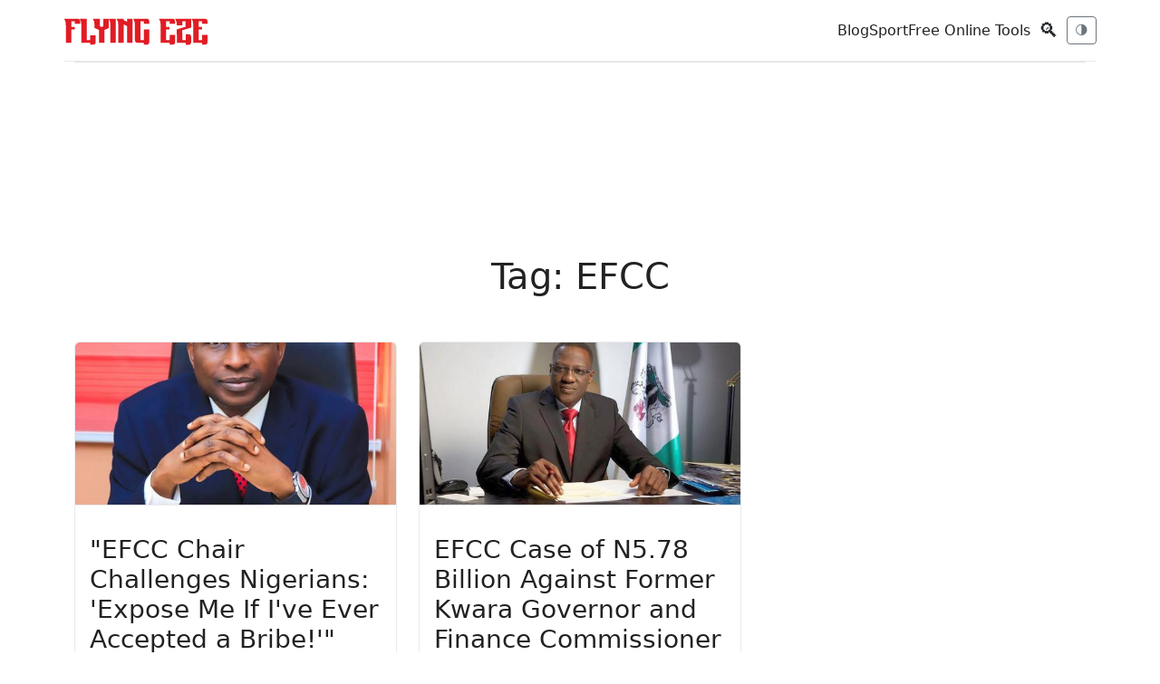

--- FILE ---
content_type: text/html; charset=utf-8
request_url: https://www.flyingeze.com/tag/efcc/
body_size: 7589
content:
<!DOCTYPE html>
<html lang="en" >

<head>
    <meta charset="UTF-8">
    <meta name="csrf-token" content="jsp44bcvCEw3SrbUUfGEEuHc55c4ny86S2MwByv0">
    <meta name="viewport" content="width=device-width, initial-scale=1.0">
    <meta name="robots" content="index, follow, max-image-preview:large, max-snippet:-1, max-video-preview:-1">
    <meta name="theme-color" content="#2757fd">
    <meta name="apple-mobile-web-app-title" content="Flying Eze">
    <link rel="apple-touch-icon-precomposed" sizes="144x144" href="https://www.flyingeze.com/icon.png">
    <link rel="apple-touch-icon-precomposed" sizes="114x114" href="https://www.flyingeze.com/icon.png">
    <link rel="apple-touch-icon-precomposed" sizes="72x72" href="https://www.flyingeze.com/icon.png">
    <link rel="apple-touch-icon-precomposed" href="https://www.flyingeze.com/icon.png">
    <link rel="icon shortcut" id="favicon" href="https://www.flyingeze.com/favicon.ico">
    <link rel="icon" href="https://www.flyingeze.com/favicon.ico">
    <title>Latest EFCC Updates and Analysis | Flying Eze Tag</title>
            <meta name="description" property="description" content="Get the latest EFCC news, updates, and analysis from Flying Eze. Stay informed about the world of EFCC with expert insights and commentary.">
    
                <meta name="keywords" property="keywords" content="EFCC, EFCC news, EFCC updates, EFCC analysis, Flying Eze">
    
    
        <link rel="canonical" href="https://www.flyingeze.com/tag/efcc">

    
    
    
    <meta property="og:title" content="Latest EFCC Updates and Analysis | Flying Eze Tag" />
<meta property="og:description" content="Get the latest EFCC news, updates, and analysis from Flying Eze. Stay informed about the world of EFCC with expert insights and commentary." />
<meta property="og:site_name" content="Flying Eze" />
<meta property="og:locale" content="en_US" />
<meta property="og:type" content="website" />
<meta property="og:url" content="https://www.flyingeze.com/tag/efcc" />
        
    
    
    <meta name="twitter:card" content="summary_large_image">
    <meta name="twitter:site" content="@_flyingeze">
    <meta name="twitter:title" content="Latest EFCC Updates and Analysis | Flying Eze Tag">
    <meta name="twitter:description" content="Get the latest EFCC news, updates, and analysis from Flying Eze. Stay informed about the world of EFCC with expert insights and commentary.">
    <meta name="twitter:creator" content="@_flyingeze">
    <meta name="twitter:domain" content="www.flyingeze.com">
    
    <meta name="twitter:image" content="https://www.flyingeze.com/icon.png">


<meta name="msvalidate.01" content="A5644B02755C48B4E0C28F4CB48FEE77">
<meta name="yandex-verification" content="4183e2297035e1f7">
<meta property="og:page" content="1520821448002522"><meta name="p:domain_verify" content="65a8889cc06db71cf3575d934edeb2e1">
        <script type="application/ld+json">{"@context":"https://schema.org","@graph":[{"@type":"Organization","@id":"https://www.flyingeze.com#organization","url":"https://www.flyingeze.com","logo":{"@type":"ImageObject","@id":"https://www.flyingeze.com#/schema/logo","inLanguage":"en-US","url":"https://www.flyingeze.com/logo.png","contentUrl":"https://www.flyingeze.com/logo.png","width":294,"height":57,"name":"Flying Eze Logo","caption":"Flying Eze"},"legalName":"Flying Eze","name":"Flying Eze","description":"Stay informed, entertained, and up-to-date with Flying Eze! We bring you the latest news and updates worldwide, catering to all ages.","email":"admin@flyingeze.com","telephone":"+2348038831882","foundingDate":"2019","founder":{"@type":"Person","name":"Flying Eze"},"address":{"@type":"PostalAddress","streetAddress":"Alh. Hussein Sunmonu Street","addressLocality":"Lekki Phase 1","addressRegion":"NG-LG","postalCode":"105102","addressCountry":"NG"},"contactPoint":[{"@type":"ContactPoint","contactType":"Customer Service","availableLanguage":"English","email":"flyingeze.com@gmail.com","telephone":"+2348038831882"}],"numberOfEmployees":{"@type":"QuantitativeValue","value":1},"alternateName":"Flying Eze","sameAs":["https://www.facebook.com/officialflyingeze","https://x.com/_flyingeze","https://www.instagram.com/flyingeze","https://www.youtube.com/@flyingeze","https://linkedin.com/company/flyingeze","https://www.pinterest.com/flyingeze"]},{"@type":"WebSite","@id":"https://www.flyingeze.com#website","url":"https://www.flyingeze.com","name":"Flying Eze","description":"Stay informed, entertained, and up-to-date with Flying Eze! We bring you the latest news and updates worldwide, catering to all ages.","publisher":{"@id":"https://www.flyingeze.com#organization"},"potentialAction":{"@type":"SearchAction","name":"Search Flying Eze","target":{"@type":"EntryPoint","urlTemplate":"https://www.flyingeze.com?q={search_term_string}","query-input":"required name=search_term_string"},"query-input":{"@type":"PropertyValueSpecification","valueRequired":true,"valueName":"q"}},"inLanguage":"en-US"},{"@type":"ImageObject","@id":"https://www.flyingeze.com/tag/efcc#primaryimage","inLanguage":"en-US","url":"https://www.flyingeze.com/icon.png","contentUrl":"https://www.flyingeze.com/icon.png"},{"@type":"CollectionPage","name":"Latest EFCC Updates and Analysis | Flying Eze Tag","@id":"https://www.flyingeze.com/tag/efcc#collection","url":"https://www.flyingeze.com/tag/efcc","description":"Get the latest EFCC news, updates, and analysis from Flying Eze. Stay informed about the world of EFCC with expert insights and commentary.","publisher":{"@id":"https://www.flyingeze.com#organization"},"copyrightHolder":{"@id":"https://www.flyingeze.com#organization"},"copyrightYear":"2026","mainEntity":{"@type":"ItemList","numberOfItems":12,"itemListElement":[{"@type":"ListItem","position":1,"name":"\"EFCC Chair Challenges Nigerians: 'Expose Me If I've Ever Accepted a Bribe!'\"","url":"https://www.flyingeze.com/come-out-expose-me-if-ive-ever-received-bribe-from-you-efcc-chair-tells-nigerians","datePublished":"2026-01-11T21:24:59+00:00","author":{"@type":"Person","name":"Eze Chidiebere Paul","url":"https://www.flyingeze.com/author/superadmin"},"image":{"@type":"ImageObject","url":"https://www.flyingeze.com/storage/posts/765413/efcc-chairman-olukoyede.jpg"}},{"@type":"ListItem","position":2,"name":"EFCC Case of N5.78 Billion Against Former Kwara Governor and Finance Commissioner Hits a Standstill","url":"https://www.flyingeze.com/efcc-n5-78b-case-against-ex-kwara-gov-finance-commissioner-stalled","datePublished":"2026-01-08T18:45:29+00:00","author":{"@type":"Person","name":"Eze Chidiebere Paul","url":"https://www.flyingeze.com/author/superadmin"},"image":{"@type":"ImageObject","url":"https://www.flyingeze.com/storage/posts/1805e8/alhaji-abdulfatah-ahmed-001.jpg"}},{"@type":"ListItem","position":3,"name":"Malami Rejects Bribery Claims, Blames EFCC for Media Trial Tactics","url":"https://www.flyingeze.com/malami-denies-bribery-allegations-accuses-efcc-of-media-trial","datePublished":"2026-01-07T18:24:48+00:00","author":{"@type":"Person","name":"Eze Chidiebere Paul","url":"https://www.flyingeze.com/author/superadmin"},"image":{"@type":"ImageObject","url":"https://doc.flyingeze.com/posts/file/cd2ffa/malami-1.jpg"}},{"@type":"ListItem","position":4,"name":"\"Udenta Accuses EFCC of Fabricating Overnight Terror Financing Charges Against Bauchi Governor\"","url":"https://www.flyingeze.com/efcc-manufactured-overnight-terror-financing-charges-against-bauchi-gov-udenta","datePublished":"2026-01-06T10:45:04+00:00","author":{"@type":"Person","name":"Eze Chidiebere Paul","url":"https://www.flyingeze.com/author/superadmin"},"image":{"@type":"ImageObject","url":"https://image.flyingeze.com/posts/file/0be7a8/udenta.jpg"}},{"@type":"ListItem","position":5,"name":"Bauchi Finance Commissioner Denied Bail in Terrorism Financing Case","url":"https://www.flyingeze.com/terrorism-financing-court-denies-bail-to-bauchi-finance-commissioner","datePublished":"2026-01-05T14:17:43+00:00","author":{"@type":"Person","name":"Eze Chidiebere Paul","url":"https://www.flyingeze.com/author/superadmin"},"image":{"@type":"ImageObject","url":"https://doc.flyingeze.com/posts/file/22583e/efcc-1280x720-1.jpg"}},{"@type":"ListItem","position":6,"name":"\"APC Won't Shield Anyone from EFCC: National Vice Chairman Promises to Hold Members Accountable\"","url":"https://www.flyingeze.com/apc-not-refuge-from-efcc-well-jail-our-own-if-guilty-national-vice-chairman","datePublished":"2026-01-04T12:59:19+00:00","author":{"@type":"Person","name":"Eze Chidiebere Paul","url":"https://www.flyingeze.com/author/superadmin"},"image":{"@type":"ImageObject","url":"https://www.flyingeze.com/storage/posts/a6e22a/apc.jpeg"}},{"@type":"ListItem","position":7,"name":"\"EFCC Responds to Bala Mohammed: 'We're Not Targeting the Opposition'\"","url":"https://www.flyingeze.com/were-not-going-after-opposition-efcc-fires-back-at-bala-mohammed","datePublished":"2026-01-02T12:51:38+00:00","author":{"@type":"Person","name":"Eze Chidiebere Paul","url":"https://www.flyingeze.com/author/superadmin"},"image":{"@type":"ImageObject","url":"https://doc.flyingeze.com/posts/file/22583e/efcc-1280x720-1.jpg"}},{"@type":"ListItem","position":8,"name":"EFCC Unveils New Charges Against Adamu and Others in $9.7M Terrorism Financing Case","url":"https://www.flyingeze.com/alleged-9-7m-terrorism-financing-efcc-files-fresh-charge-against-adamu-others","datePublished":"2025-12-30T17:56:26+00:00","author":{"@type":"Person","name":"Eze Chidiebere Paul","url":"https://www.flyingeze.com/author/superadmin"},"image":{"@type":"ImageObject","url":"https://doc.flyingeze.com/posts/file/22583e/efcc-1280x720-1.jpg"}},{"@type":"ListItem","position":9,"name":"\"Ex-AGF Malami Faces Fraud Charges as EFCC Prepares to Bring Him to Federal High Court\"","url":"https://www.flyingeze.com/efcc-set-to-dock-ex-agf-malami-for-alleged-fraud-at-federal-high-court","datePublished":"2025-12-30T08:20:18+00:00","author":{"@type":"Person","name":"Eze Chidiebere Paul","url":"https://www.flyingeze.com/author/superadmin"},"image":{"@type":"ImageObject","url":"https://doc.flyingeze.com/posts/file/cd2ffa/malami-1.jpg"}},{"@type":"ListItem","position":10,"name":"\"Okutepa: No Court Order Issued for Release of Ex-AGF Malami by EFCC\"","url":"https://www.flyingeze.com/no-court-order-served-on-efcc-for-ex-agf-malamis-release-okutepa","datePublished":"2025-12-25T05:47:33+00:00","author":{"@type":"Person","name":"Eze Chidiebere Paul","url":"https://www.flyingeze.com/author/superadmin"},"image":{"@type":"ImageObject","url":"https://doc.flyingeze.com/posts/file/cd2ffa/malami-1.jpg"}},{"@type":"ListItem","position":11,"name":"\"Malami Slams EFCC for Ignoring Court Order Amid 14-Day Detention\"","url":"https://www.flyingeze.com/efcc-not-complying-with-court-order-malami-decries-14-day-detention","datePublished":"2025-12-24T14:55:01+00:00","author":{"@type":"Person","name":"Eze Chidiebere Paul","url":"https://www.flyingeze.com/author/superadmin"},"image":{"@type":"ImageObject","url":"https://www.flyingeze.com/storage/posts/1acbf1/fb-img-1751475358198.jpg"}},{"@type":"ListItem","position":12,"name":"Bauchi Finance Commissioner Faces Court Over Alleged N4.6bn Fraud, Says EFCC","url":"https://www.flyingeze.com/efcc-to-arraign-bauchi-finance-commissioner-over-alleged-n4-6bn-fraud","datePublished":"2025-12-23T17:26:15+00:00","author":{"@type":"Person","name":"Eze Chidiebere Paul","url":"https://www.flyingeze.com/author/superadmin"},"image":{"@type":"ImageObject","url":"https://www.flyingeze.com/storage/posts/9ed5bc/efcc.jpg"}}]},"nextPage":"https://www.flyingeze.com/tag/efcc/page/2"},{"@type":"WebPage","@id":"https://www.flyingeze.com/tag/efcc","url":"https://www.flyingeze.com/tag/efcc","name":"Latest EFCC Updates and Analysis | Flying Eze Tag","description":"Get the latest EFCC news, updates, and analysis from Flying Eze. Stay informed about the world of EFCC with expert insights and commentary.","inLanguage":"en-US","isPartOf":{"@id":"https://www.flyingeze.com#website"},"primaryImageOfPage":{"@id":"https://www.flyingeze.com/tag/efcc#primaryimage"},"image":{"@id":"https://www.flyingeze.com/tag/efcc#primaryimage"},"potentialAction":{"@type":"ReadAction","target":{"@type":"EntryPoint","urlTemplate":"https://www.flyingeze.com/tag/efcc"}},"about":{"@id":"https://www.flyingeze.com#organization"}},{"@type":"BreadcrumbList","@id":"https://www.flyingeze.com/tag/efcc#breadcrumb","itemListElement":[{"@type":"ListItem","position":1,"name":"Home","item":"https://www.flyingeze.com"},{"@type":"ListItem","position":2,"name":"Latest EFCC Updates and Analysis | Flying Eze Tag","item":"https://www.flyingeze.com/tag/efcc"}]}]}</script>

    
    <link rel="preload" href="https://www.flyingeze.com/assets/js/libs/jquery.min.js" as="script">
    <link rel="preload" href="https://www.flyingeze.com/assets/js/libs/bootstrap.min.js" as="script">

        
    
    <link rel="preload" as="style" onload="this.onload=null; this.rel='stylesheet';" href="https://www.flyingeze.com/assets/css/unicons.min.css">
    <link href="https://www.flyingeze.com/assets/css/bootstrap.min.css" rel="stylesheet">
    <link rel="preload" as="style" onload="this.onload=null; this.rel='stylesheet';" href="https://www.flyingeze.com/assets/css/main-style.css?v=1">

                    <link rel="preload" as="image" href="https://www.flyingeze.com/storage/posts/765413/efcc-chairman-olukoyede.jpg" fetchpriority="high">
            <link rel="preload" as="image" href="https://www.flyingeze.com/storage/posts/1805e8/alhaji-abdulfatah-ahmed-001.jpg" fetchpriority="high">
            <link rel="preload" as="image" href="https://doc.flyingeze.com/posts/file/cd2ffa/malami-1.jpg" fetchpriority="high">
            <link rel="preload" as="image" href="https://image.flyingeze.com/posts/file/0be7a8/udenta.jpg" fetchpriority="high">
            <link rel="preload" as="image" href="https://doc.flyingeze.com/posts/file/22583e/efcc-1280x720-1.jpg" fetchpriority="high">
            <link rel="preload" as="image" href="https://www.flyingeze.com/storage/posts/a6e22a/apc.jpeg" fetchpriority="high">
            <link rel="preload" as="image" href="https://doc.flyingeze.com/posts/file/22583e/efcc-1280x720-1.jpg" fetchpriority="high">
            <link rel="preload" as="image" href="https://doc.flyingeze.com/posts/file/22583e/efcc-1280x720-1.jpg" fetchpriority="high">
            <link rel="preload" as="image" href="https://doc.flyingeze.com/posts/file/cd2ffa/malami-1.jpg" fetchpriority="high">
            <link rel="preload" as="image" href="https://doc.flyingeze.com/posts/file/cd2ffa/malami-1.jpg" fetchpriority="high">
            <link rel="preload" as="image" href="https://www.flyingeze.com/storage/posts/1acbf1/fb-img-1751475358198.jpg" fetchpriority="high">
            <link rel="preload" as="image" href="https://www.flyingeze.com/storage/posts/9ed5bc/efcc.jpg" fetchpriority="high">
        <style>
        #preloadedImages
        {
            width: 0px;
            height: 0px;
            display: inline;
            background-image: url(https://www.flyingeze.com/assets/images/common/ad-desktop.jpg);
            background-image: url(https://www.flyingeze.com/storage/posts/765413/efcc-chairman-olukoyede.jpg);
        }
    </style>

    
    
    
    <meta name="yandex-verification" content="4183e2297035e1f7">


    <meta name="msvalidate.01" content="A5644B02755C48B4E0C28F4CB48FEE77">


    <script async
            src="https://pagead2.googlesyndication.com/pagead/js/adsbygoogle.js?client=ca-pub-1655285450495256"
            crossorigin="anonymous">
    </script>


    <script>
        window.dataLayer = window.dataLayer || [];
        function gtag(){dataLayer.push(arguments);}

        gtag('consent', 'default', {
            ad_user_data: 'granted',
            ad_personalization: 'granted',
            ad_storage: 'granted',
            analytics_storage: 'granted',
            wait_for_update: 500
        });

        gtag('js', new Date());
        gtag('config', 'G-EJ9PM8Q2HT');
    </script>

    <script async src="https://www.googletagmanager.com/gtag/js?id=G-EJ9PM8Q2HT"></script>
    <script>
        window.PAGE_TYPE = "default";
    </script>
</head>

<body class="theme-transition" data-theme="light">

<input type="hidden" value="https://www.flyingeze.com/tag/efcc" id="currentLink">

    
<header class="container topbar sticky-top">
    <div class="d-flex align-items-center gap-3">
        <button class="btn btn-sm btn-outline-secondary d-md-none" data-bs-toggle="offcanvas"
                data-bs-target="#mobileNav">☰</button>
        <div class="site-logo">
            <a href="https://www.flyingeze.com" aria-label="Flying Eze">
                <img src="https://www.flyingeze.com/logo.svg" height="30" alt="Flying Eze logo">
            </a>
        </div>
    </div>

    <div class="nav-toggle">
        <nav class="d-none d-md-flex align-items-center gap-3">
                            <a class="text-decoration-none" href="https://www.flyingeze.com/blog">Blog</a>
                            <a class="text-decoration-none" href="https://www.flyingeze.com/sport">Sport</a>
                        <a class="text-decoration-none" href="https://www.flyingeze.com/tools">Free Online Tools</a>
        </nav>
        <button class="btn btn-sm search-icon" id="openSearch">🔍</button>
        <button id="themeToggle" class="btn btn-sm btn-outline-secondary" title="Toggle theme">🌗</button>
    </div>
</header>


<div class="offcanvas offcanvas-start" tabindex="-1" id="mobileNav">
    <div class="offcanvas-header">
        <h5 class="offcanvas-title">Menu</h5>
        <button type="button" class="btn-close" data-bs-dismiss="offcanvas"></button>
    </div>
    <div class="offcanvas-body">
        <ul class="list-unstyled">
            <li><a class="text-decoration-none" href="https://www.flyingeze.com">Latest</a></li>
                        <li><a class="text-decoration-none" href="https://www.flyingeze.com/blog">Blog</a></li>
                        <li><a class="text-decoration-none" href="https://www.flyingeze.com/sport">Sport</a></li>
                        <li><a class="text-decoration-none" href="https://www.flyingeze.com/tools">Free Online Tools</a></li>
            <li><a class="text-decoration-none" href="https://www.flyingeze.com/about">About Us</a></li>
            <li><a class="text-decoration-none" href="https://www.flyingeze.com/contact">Contact Us</a></li>
            <li><a class="text-decoration-none" href="https://www.flyingeze.com/faqs">FAQs</a></li>
            <li><a class="text-decoration-none" href="https://www.flyingeze.com/privacy-policy">Privacy policy</a></li>
            <li><a class="text-decoration-none" href="https://www.flyingeze.com/terms-and-condition">Terms and condition</a></li>
        </ul>
    </div>
</div>

<form method="get" class="search-overlay" id="searchOverlay" action="https://www.flyingeze.com">
    <div class="search-box">
        
        <button type="button" class="close-btn" id="closeSearch" aria-label="Close search">
            &times;
        </button>
        <input type="text" name="q" aria-label="Search box" value="" placeholder="Search..." id="searchInput" style="width: inherit;">
        <button type="submit" class="btn btn-danger">Search</button>
    </div>
</form>


<div class="container">
    <div class="lazyhtml border-top top-ads"><div class="ads-content-unit2"><div class="flex-aligner"><ins id="ads_60G31jR" class="adsbygoogle example_responsive_1"
                             data-full-width-responsive="true"
                             style="display:inline-block;width:728px!important;height:90px;"
                             data-ad-client="ca-pub-1655285450495256"
                             data-ad-slot="5122649188"></ins></div></div><script>setTimeout(()=>{(adsbygoogle = window.adsbygoogle || []).push({});})</script></div></div>

<main class="site-container">
        <div class="container">
        <div class="row justify-content-center my-4">
            <div class="col-md-6">
                <h1 class="my-4 text-center">Tag: EFCC</h1>
                            </div>
        </div>
        <div class="mb-4">
                            <div class="row row-cols-1 row-cols-sm-2 row-cols-md-3 row-cols-lg-3 g-4">
                                                                <div class="col">
        <article class="article-card card h-100 d-flex flex-column">
            <a class="text-decoration-none" href="https://www.flyingeze.com/come-out-expose-me-if-ive-ever-received-bribe-from-you-efcc-chair-tells-nigerians" title="'EFCC Chair Challenges Nigerians: 'Expose Me If I've Ever Accepted a Bribe!''"><img src="https://www.flyingeze.com/storage/posts/765413/efcc-chairman-olukoyede.jpg" data-src="https://www.flyingeze.com/storage/posts/765413/efcc-chairman-olukoyede.jpg" alt="'EFCC Chair Challenges Nigerians: 'Expose Me If I've Ever Accepted a Bribe!''" data-uc-img="loading: lazy" class="card-img-top"></a>
            <div class="card-body flex-grow-1">
                <h3 class="card-title"><a class="text-decoration-none" href="https://www.flyingeze.com/come-out-expose-me-if-ive-ever-received-bribe-from-you-efcc-chair-tells-nigerians">"EFCC Chair Challenges Nigerians: 'Expose Me If I've Ever Accepted a Bribe!'"</a></h3>
                <p class="card-text"><small class="text-muted">By <a href="https://www.flyingeze.com/author/superadmin" class="text-decoration-none">Eze Chidiebere Paul</a> • 6 days ago</small></p>
            </div>
        </article>
    </div>
                                                                <div class="col">
        <article class="article-card card h-100 d-flex flex-column">
            <a class="text-decoration-none" href="https://www.flyingeze.com/efcc-n5-78b-case-against-ex-kwara-gov-finance-commissioner-stalled" title="EFCC Case of N5.78 Billion Against Former Kwara Governor and Finance Commissioner Hits a Standstill"><img src="https://www.flyingeze.com/storage/posts/1805e8/alhaji-abdulfatah-ahmed-001.jpg" data-src="https://www.flyingeze.com/storage/posts/1805e8/alhaji-abdulfatah-ahmed-001.jpg" alt="EFCC Case of N5.78 Billion Against Former Kwara Governor and Finance Commissioner Hits a Standstill" data-uc-img="loading: lazy" class="card-img-top"></a>
            <div class="card-body flex-grow-1">
                <h3 class="card-title"><a class="text-decoration-none" href="https://www.flyingeze.com/efcc-n5-78b-case-against-ex-kwara-gov-finance-commissioner-stalled">EFCC Case of N5.78 Billion Against Former Kwara Governor and Finance Commissioner Hits a Standstill</a></h3>
                <p class="card-text"><small class="text-muted">By <a href="https://www.flyingeze.com/author/superadmin" class="text-decoration-none">Eze Chidiebere Paul</a> • 1 week ago</small></p>
            </div>
        </article>
    </div>
                                                                    <div class="col">
                            <ins class="adsbygoogle"
                                heigth="412"
                                data-full-width-responsive="true"
                                style="display:block;width:100%!important;min-width:250px!important;min-height:350px!important;"
                                data-ad-client="ca-pub-1655285450495256"
                                data-ad-slot="2183498060"></ins>
                            <script>setTimeout(()=>{(adsbygoogle = window.adsbygoogle || []).push({});})</script>
                        </div>
                                                                                                                <div class="col">
        <article class="article-card card h-100 d-flex flex-column">
            <a class="text-decoration-none" href="https://www.flyingeze.com/malami-denies-bribery-allegations-accuses-efcc-of-media-trial" title="Malami Rejects Bribery Claims, Blames EFCC for Media Trial Tactics"><img src="https://doc.flyingeze.com/posts/file/cd2ffa/malami-1.jpg" data-src="https://doc.flyingeze.com/posts/file/cd2ffa/malami-1.jpg" alt="Malami Rejects Bribery Claims, Blames EFCC for Media Trial Tactics" data-uc-img="loading: lazy" class="card-img-top"></a>
            <div class="card-body flex-grow-1">
                <h3 class="card-title"><a class="text-decoration-none" href="https://www.flyingeze.com/malami-denies-bribery-allegations-accuses-efcc-of-media-trial">Malami Rejects Bribery Claims, Blames EFCC for Media Trial Tactics</a></h3>
                <p class="card-text"><small class="text-muted">By <a href="https://www.flyingeze.com/author/superadmin" class="text-decoration-none">Eze Chidiebere Paul</a> • 1 week ago</small></p>
            </div>
        </article>
    </div>
                                                                <div class="col">
        <article class="article-card card h-100 d-flex flex-column">
            <a class="text-decoration-none" href="https://www.flyingeze.com/efcc-manufactured-overnight-terror-financing-charges-against-bauchi-gov-udenta" title="'Udenta Accuses EFCC of Fabricating Overnight Terror Financing Charges Against Bauchi Governor'"><img src="https://image.flyingeze.com/posts/file/0be7a8/udenta.jpg" data-src="https://image.flyingeze.com/posts/file/0be7a8/udenta.jpg" alt="'Udenta Accuses EFCC of Fabricating Overnight Terror Financing Charges Against Bauchi Governor'" data-uc-img="loading: lazy" class="card-img-top"></a>
            <div class="card-body flex-grow-1">
                <h3 class="card-title"><a class="text-decoration-none" href="https://www.flyingeze.com/efcc-manufactured-overnight-terror-financing-charges-against-bauchi-gov-udenta">"Udenta Accuses EFCC of Fabricating Overnight Terror Financing Charges Against Bauchi Governor"</a></h3>
                <p class="card-text"><small class="text-muted">By <a href="https://www.flyingeze.com/author/superadmin" class="text-decoration-none">Eze Chidiebere Paul</a> • 1 week ago</small></p>
            </div>
        </article>
    </div>
                                                                <div class="col">
        <article class="article-card card h-100 d-flex flex-column">
            <a class="text-decoration-none" href="https://www.flyingeze.com/terrorism-financing-court-denies-bail-to-bauchi-finance-commissioner" title="Bauchi Finance Commissioner Denied Bail in Terrorism Financing Case"><img src="https://doc.flyingeze.com/posts/file/22583e/efcc-1280x720-1.jpg" data-src="https://doc.flyingeze.com/posts/file/22583e/efcc-1280x720-1.jpg" alt="Bauchi Finance Commissioner Denied Bail in Terrorism Financing Case" data-uc-img="loading: lazy" class="card-img-top"></a>
            <div class="card-body flex-grow-1">
                <h3 class="card-title"><a class="text-decoration-none" href="https://www.flyingeze.com/terrorism-financing-court-denies-bail-to-bauchi-finance-commissioner">Bauchi Finance Commissioner Denied Bail in Terrorism Financing Case</a></h3>
                <p class="card-text"><small class="text-muted">By <a href="https://www.flyingeze.com/author/superadmin" class="text-decoration-none">Eze Chidiebere Paul</a> • 1 week ago</small></p>
            </div>
        </article>
    </div>
                                                                <div class="col">
        <article class="article-card card h-100 d-flex flex-column">
            <a class="text-decoration-none" href="https://www.flyingeze.com/apc-not-refuge-from-efcc-well-jail-our-own-if-guilty-national-vice-chairman" title="'APC Won't Shield Anyone from EFCC: National Vice Chairman Promises to Hold Members Accountable'"><img src="https://www.flyingeze.com/storage/posts/a6e22a/apc.jpeg" data-src="https://www.flyingeze.com/storage/posts/a6e22a/apc.jpeg" alt="'APC Won't Shield Anyone from EFCC: National Vice Chairman Promises to Hold Members Accountable'" data-uc-img="loading: lazy" class="card-img-top"></a>
            <div class="card-body flex-grow-1">
                <h3 class="card-title"><a class="text-decoration-none" href="https://www.flyingeze.com/apc-not-refuge-from-efcc-well-jail-our-own-if-guilty-national-vice-chairman">"APC Won't Shield Anyone from EFCC: National Vice Chairman Promises to Hold Members Accountable"</a></h3>
                <p class="card-text"><small class="text-muted">By <a href="https://www.flyingeze.com/author/superadmin" class="text-decoration-none">Eze Chidiebere Paul</a> • 2 weeks ago</small></p>
            </div>
        </article>
    </div>
                                                                    <div class="col">
                            <ins class="adsbygoogle"
                                heigth="412"
                                data-full-width-responsive="true"
                                style="display:block;width:100%!important;min-width:250px!important;min-height:350px!important;"
                                data-ad-client="ca-pub-1655285450495256"
                                data-ad-slot="2183498060"></ins>
                            <script>setTimeout(()=>{(adsbygoogle = window.adsbygoogle || []).push({});})</script>
                        </div>
                                                                                                                <div class="col">
        <article class="article-card card h-100 d-flex flex-column">
            <a class="text-decoration-none" href="https://www.flyingeze.com/were-not-going-after-opposition-efcc-fires-back-at-bala-mohammed" title="'EFCC Responds to Bala Mohammed: 'We're Not Targeting the Opposition''"><img src="https://doc.flyingeze.com/posts/file/22583e/efcc-1280x720-1.jpg" data-src="https://doc.flyingeze.com/posts/file/22583e/efcc-1280x720-1.jpg" alt="'EFCC Responds to Bala Mohammed: 'We're Not Targeting the Opposition''" data-uc-img="loading: lazy" class="card-img-top"></a>
            <div class="card-body flex-grow-1">
                <h3 class="card-title"><a class="text-decoration-none" href="https://www.flyingeze.com/were-not-going-after-opposition-efcc-fires-back-at-bala-mohammed">"EFCC Responds to Bala Mohammed: 'We're Not Targeting the Opposition'"</a></h3>
                <p class="card-text"><small class="text-muted">By <a href="https://www.flyingeze.com/author/superadmin" class="text-decoration-none">Eze Chidiebere Paul</a> • 2 weeks ago</small></p>
            </div>
        </article>
    </div>
                                                                <div class="col">
        <article class="article-card card h-100 d-flex flex-column">
            <a class="text-decoration-none" href="https://www.flyingeze.com/alleged-9-7m-terrorism-financing-efcc-files-fresh-charge-against-adamu-others" title="EFCC Unveils New Charges Against Adamu and Others in $9.7M Terrorism Financing Case"><img src="https://doc.flyingeze.com/posts/file/22583e/efcc-1280x720-1.jpg" data-src="https://doc.flyingeze.com/posts/file/22583e/efcc-1280x720-1.jpg" alt="EFCC Unveils New Charges Against Adamu and Others in $9.7M Terrorism Financing Case" data-uc-img="loading: lazy" class="card-img-top"></a>
            <div class="card-body flex-grow-1">
                <h3 class="card-title"><a class="text-decoration-none" href="https://www.flyingeze.com/alleged-9-7m-terrorism-financing-efcc-files-fresh-charge-against-adamu-others">EFCC Unveils New Charges Against Adamu and Others in $9.7M Terrorism Financing Case</a></h3>
                <p class="card-text"><small class="text-muted">By <a href="https://www.flyingeze.com/author/superadmin" class="text-decoration-none">Eze Chidiebere Paul</a> • 2 weeks ago</small></p>
            </div>
        </article>
    </div>
                                                                <div class="col">
        <article class="article-card card h-100 d-flex flex-column">
            <a class="text-decoration-none" href="https://www.flyingeze.com/efcc-set-to-dock-ex-agf-malami-for-alleged-fraud-at-federal-high-court" title="'Ex-AGF Malami Faces Fraud Charges as EFCC Prepares to Bring Him to Federal High Court'"><img src="https://doc.flyingeze.com/posts/file/cd2ffa/malami-1.jpg" data-src="https://doc.flyingeze.com/posts/file/cd2ffa/malami-1.jpg" alt="'Ex-AGF Malami Faces Fraud Charges as EFCC Prepares to Bring Him to Federal High Court'" data-uc-img="loading: lazy" class="card-img-top"></a>
            <div class="card-body flex-grow-1">
                <h3 class="card-title"><a class="text-decoration-none" href="https://www.flyingeze.com/efcc-set-to-dock-ex-agf-malami-for-alleged-fraud-at-federal-high-court">"Ex-AGF Malami Faces Fraud Charges as EFCC Prepares to Bring Him to Federal High Court"</a></h3>
                <p class="card-text"><small class="text-muted">By <a href="https://www.flyingeze.com/author/superadmin" class="text-decoration-none">Eze Chidiebere Paul</a> • 2 weeks ago</small></p>
            </div>
        </article>
    </div>
                                                                <div class="col">
        <article class="article-card card h-100 d-flex flex-column">
            <a class="text-decoration-none" href="https://www.flyingeze.com/no-court-order-served-on-efcc-for-ex-agf-malamis-release-okutepa" title="'Okutepa: No Court Order Issued for Release of Ex-AGF Malami by EFCC'"><img src="https://doc.flyingeze.com/posts/file/cd2ffa/malami-1.jpg" data-src="https://doc.flyingeze.com/posts/file/cd2ffa/malami-1.jpg" alt="'Okutepa: No Court Order Issued for Release of Ex-AGF Malami by EFCC'" data-uc-img="loading: lazy" class="card-img-top"></a>
            <div class="card-body flex-grow-1">
                <h3 class="card-title"><a class="text-decoration-none" href="https://www.flyingeze.com/no-court-order-served-on-efcc-for-ex-agf-malamis-release-okutepa">"Okutepa: No Court Order Issued for Release of Ex-AGF Malami by EFCC"</a></h3>
                <p class="card-text"><small class="text-muted">By <a href="https://www.flyingeze.com/author/superadmin" class="text-decoration-none">Eze Chidiebere Paul</a> • 3 weeks ago</small></p>
            </div>
        </article>
    </div>
                                                                    <div class="col">
                            <ins class="adsbygoogle"
                                heigth="412"
                                data-full-width-responsive="true"
                                style="display:block;width:100%!important;min-width:250px!important;min-height:350px!important;"
                                data-ad-client="ca-pub-1655285450495256"
                                data-ad-slot="2183498060"></ins>
                            <script>setTimeout(()=>{(adsbygoogle = window.adsbygoogle || []).push({});})</script>
                        </div>
                                                                                                                <div class="col">
        <article class="article-card card h-100 d-flex flex-column">
            <a class="text-decoration-none" href="https://www.flyingeze.com/efcc-not-complying-with-court-order-malami-decries-14-day-detention" title="'Malami Slams EFCC for Ignoring Court Order Amid 14-Day Detention'"><img src="https://www.flyingeze.com/storage/posts/1acbf1/fb-img-1751475358198.jpg" data-src="https://www.flyingeze.com/storage/posts/1acbf1/fb-img-1751475358198.jpg" alt="'Malami Slams EFCC for Ignoring Court Order Amid 14-Day Detention'" data-uc-img="loading: lazy" class="card-img-top"></a>
            <div class="card-body flex-grow-1">
                <h3 class="card-title"><a class="text-decoration-none" href="https://www.flyingeze.com/efcc-not-complying-with-court-order-malami-decries-14-day-detention">"Malami Slams EFCC for Ignoring Court Order Amid 14-Day Detention"</a></h3>
                <p class="card-text"><small class="text-muted">By <a href="https://www.flyingeze.com/author/superadmin" class="text-decoration-none">Eze Chidiebere Paul</a> • 3 weeks ago</small></p>
            </div>
        </article>
    </div>
                                                                <div class="col">
        <article class="article-card card h-100 d-flex flex-column">
            <a class="text-decoration-none" href="https://www.flyingeze.com/efcc-to-arraign-bauchi-finance-commissioner-over-alleged-n4-6bn-fraud" title="Bauchi Finance Commissioner Faces Court Over Alleged N4.6bn Fraud, Says EFCC"><img src="https://www.flyingeze.com/storage/posts/9ed5bc/efcc.jpg" data-src="https://www.flyingeze.com/storage/posts/9ed5bc/efcc.jpg" alt="Bauchi Finance Commissioner Faces Court Over Alleged N4.6bn Fraud, Says EFCC" data-uc-img="loading: lazy" class="card-img-top"></a>
            <div class="card-body flex-grow-1">
                <h3 class="card-title"><a class="text-decoration-none" href="https://www.flyingeze.com/efcc-to-arraign-bauchi-finance-commissioner-over-alleged-n4-6bn-fraud">Bauchi Finance Commissioner Faces Court Over Alleged N4.6bn Fraud, Says EFCC</a></h3>
                <p class="card-text"><small class="text-muted">By <a href="https://www.flyingeze.com/author/superadmin" class="text-decoration-none">Eze Chidiebere Paul</a> • 3 weeks ago</small></p>
            </div>
        </article>
    </div>
                                                        </div>
                <div class="nav-pagination">
                    <ul class="pagination">
        
                    <li aria-disabled="true" class="page-item disabled" aria-label="&laquo; Previous">
                <p class="page-link"><span class="icon icon-1 unicon-chevron-left"></span></p>
            </li>
        
        
                    
            
            
                                                                        <li class="page-item active" aria-current="page"><a href="#" class="page-link">1</a></li>
                                                                                                            <li class="page-item"><a href="https://www.flyingeze.com/tag/efcc/page/2" class="page-link">2</a></li>
                                                                                                                                    <li class="page-item"><a href="https://www.flyingeze.com/tag/efcc/page/3" class="page-link">3</a></li>
                                                                                                                                    <li class="page-item"><a href="https://www.flyingeze.com/tag/efcc/page/4" class="page-link">4</a></li>
                                                                                                                                    <li class="page-item"><a href="https://www.flyingeze.com/tag/efcc/page/5" class="page-link">5</a></li>
                                                                                                                                    <li class="page-item"><a href="https://www.flyingeze.com/tag/efcc/page/6" class="page-link">6</a></li>
                                                                                                                                    <li class="page-item"><a href="https://www.flyingeze.com/tag/efcc/page/7" class="page-link">7</a></li>
                                                                                                                                    <li class="page-item"><a href="https://www.flyingeze.com/tag/efcc/page/8" class="page-link">8</a></li>
                                                                                                                                    <li class="page-item"><a href="https://www.flyingeze.com/tag/efcc/page/9" class="page-link">9</a></li>
                                                                                                                                    <li class="page-item"><a href="https://www.flyingeze.com/tag/efcc/page/10" class="page-link">10</a></li>
                                                                                            
                            <li class="page-item disabled"><span class="page-link">…</span></li>
            
            
                                
            
            
                                                                                                    <li class="page-item"><a href="https://www.flyingeze.com/tag/efcc/page/14" class="page-link">14</a></li>
                                                                                                                                    <li class="page-item"><a href="https://www.flyingeze.com/tag/efcc/page/15" class="page-link">15</a></li>
                                                                                
        
                    <li class="page-item">
                <a href="https://www.flyingeze.com/tag/efcc/page/2" rel="next" aria-label="Next &raquo;" class="page-link"><span class="icon icon-1 unicon-chevron-right"></span></a>
            </li>
            </ul>

                </div>
                    </div>
        <div class="ads-content-unit2"><div class="flex-aligner"><div class="adsense-slot"
                         data-ad-client="ca-pub-1655285450495256"
                         data-ad-slot="5122649188"
                         data-fallback="internal"
                         style="display:inline-block;width:728px!important;height:90px;flex: 1;"
                         data-style="display:inline-block;width:728px!important;height:90px;flex: 1;"
                         data-page-type="news">
                        <div class="ad-fallback d-none"></div>
                    </div></div></div>    </div>
</main>


    <footer class="container text-center small">
        <div class="d-flex justify-content-between align-items-center flex-wrap">
            <div>Flying Eze © 2026 — All rights reserved.</div>
            <div>
                <a class="text-decoration-none" href="https://www.flyingeze.com/about">About Us</a>&nbsp;.
                <a class="text-decoration-none" href="https://www.flyingeze.com/contact">Contact
                    Us</a>&nbsp;.
                <a class="text-decoration-none" href="https://www.flyingeze.com/faqs">FAQs</a>&nbsp;.
                <a href="https://www.flyingeze.com/privacy-policy" class="text-decoration-none">Privacy
                    Policy</a>&nbsp;.
                <a href="https://www.flyingeze.com/terms-and-condition" class="text-decoration-none">Terms &
                    Conditions</a>
            </div>
        </div>
    </footer>



<script defer src="https://www.flyingeze.com/assets/js/libs/jquery.min.js"></script>
<script defer src="https://www.flyingeze.com/assets/js/libs/bootstrap.min.js"></script>
<script>
    const root = document.documentElement;
    const body = document.body;
    const themeToggle = document.getElementById('themeToggle');
    const openSearch = document.getElementById('openSearch');
    const searchOverlay = document.getElementById('searchOverlay');
    const closeSearch = document.getElementById('closeSearch');
    const saved = localStorage.getItem('site-theme');

    function setTheme(mode) {
        body.setAttribute('data-theme', mode);
        localStorage.setItem('site-theme', mode);
    }

    if (saved) setTheme(saved);
    else if (window.matchMedia && window.matchMedia('(prefers-color-scheme: dark)').matches) setTheme('dark');
    else setTheme('light');
    themeToggle.addEventListener('click', () => {
        const cur = body.getAttribute('data-theme') === 'dark' ? 'light' : 'dark';
        setTheme(cur);
    });

    document.addEventListener('keydown', (e) => {if (e.key.toLowerCase() === 't' && (searchOverlay.style.display !== 'flex')) themeToggle.click();});

    function showSearchBox(){searchOverlay.style.display = 'flex'; document.getElementById('searchInput').focus();}

    function closeSearchBox() {searchOverlay.style.display = 'none';}

    openSearch.addEventListener('click', showSearchBox);
    closeSearch.addEventListener('click', closeSearchBox);

    // Close with ESC key
    document.addEventListener('keydown', (e) => {if (e.key === 'Escape') {closeSearchBox(); }});
</script>
    <script>
        document.addEventListener("DOMContentLoaded", function () {

            if (!('IntersectionObserver' in window)) return;

            const statsKey = 'adsense_stats';

            function recordStat(type) {
                const stats = JSON.parse(localStorage.getItem(statsKey) || '{}');
                stats[type] = (stats[type] || 0) + 1;
                localStorage.setItem(statsKey, JSON.stringify(stats));
            }

            const adObserver = new IntersectionObserver((entries, observer) => {
                entries.forEach(entry => {
                    if (!entry.isIntersecting) return;

                    const slot = entry.target;
                    if (slot.dataset.loaded) return;
                    let styleVal = slot.dataset.style?slot.dataset.style:'display:block';
                    slot.innerHTML += `
                            <ins class="adsbygoogle"
                                 style="${styleVal}"
                                 data-ad-client="${slot.dataset.adClient}"
                                 data-ad-slot="${slot.dataset.adSlot}"
                                 data-ad-format="auto"
                                 data-full-width-responsive="true"></ins>
                        `;

                    (adsbygoogle = window.adsbygoogle || []).push({});
                    slot.dataset.loaded = "true";
                    recordStat('requested');

                    observer.unobserve(slot);
                });
            }, { rootMargin: "200px 0px" });

            document.querySelectorAll('.adsense-slot').forEach(el => adObserver.observe(el));

            /* Detect unfilled ads AFTER response */
            const mutationObserver = new MutationObserver(mutations => {
                mutations.forEach(mutation => {
                    const ins = mutation.target;

                    if (
                        ins.tagName === 'INS' &&
                        ins.classList.contains('adsbygoogle') &&
                        ins.getAttribute('data-ad-status') === 'unfilled'
                    ) {
                        const slot = ins.closest('.adsense-slot');
                        if (!slot) return;
                        recordStat('unfilled');
                        applyFallback(slot);
                        ins.style.display = 'none';
                    }
                });
            });

            mutationObserver.observe(document.body, {
                subtree: true,
                attributes: true,
                attributeFilter: ['data-ad-status']
            });

            function applyFallback(slot) {
                const pageType = slot.dataset.pageType;
                const fallback = slot.querySelector('.ad-fallback');
                if (!fallback) return;

                if (pageType === 'tool') {
                    fallback.innerHTML = `
                        <div class="text-center border rounded p-3">
                            <strong>Need bulk conversions?</strong><br>
                            <a href="/contact" class="btn btn-sm btn-primary mt-2">Upgrade Tools</a>
                        </div>`;
                } else {
                    fallback.innerHTML = `
                        <div class="border rounded p-2">
                            <small>Sponsored:</small><br>
                            <a href="/contact">Advertise on this site</a>
                        </div>`;
                }

                fallback.classList.remove('d-none');
            }
        });
    </script>




<script defer src="https://static.cloudflareinsights.com/beacon.min.js/vcd15cbe7772f49c399c6a5babf22c1241717689176015" integrity="sha512-ZpsOmlRQV6y907TI0dKBHq9Md29nnaEIPlkf84rnaERnq6zvWvPUqr2ft8M1aS28oN72PdrCzSjY4U6VaAw1EQ==" data-cf-beacon='{"version":"2024.11.0","token":"92c6b4b649804588a5a45cbe2bae1db0","r":1,"server_timing":{"name":{"cfCacheStatus":true,"cfEdge":true,"cfExtPri":true,"cfL4":true,"cfOrigin":true,"cfSpeedBrain":true},"location_startswith":null}}' crossorigin="anonymous"></script>
</body>

</html>

--- FILE ---
content_type: text/html; charset=utf-8
request_url: https://www.google.com/recaptcha/api2/aframe
body_size: 268
content:
<!DOCTYPE HTML><html><head><meta http-equiv="content-type" content="text/html; charset=UTF-8"></head><body><script nonce="hfhHrT5rGIMLRCFGjaWuxA">/** Anti-fraud and anti-abuse applications only. See google.com/recaptcha */ try{var clients={'sodar':'https://pagead2.googlesyndication.com/pagead/sodar?'};window.addEventListener("message",function(a){try{if(a.source===window.parent){var b=JSON.parse(a.data);var c=clients[b['id']];if(c){var d=document.createElement('img');d.src=c+b['params']+'&rc='+(localStorage.getItem("rc::a")?sessionStorage.getItem("rc::b"):"");window.document.body.appendChild(d);sessionStorage.setItem("rc::e",parseInt(sessionStorage.getItem("rc::e")||0)+1);localStorage.setItem("rc::h",'1768742967882');}}}catch(b){}});window.parent.postMessage("_grecaptcha_ready", "*");}catch(b){}</script></body></html>